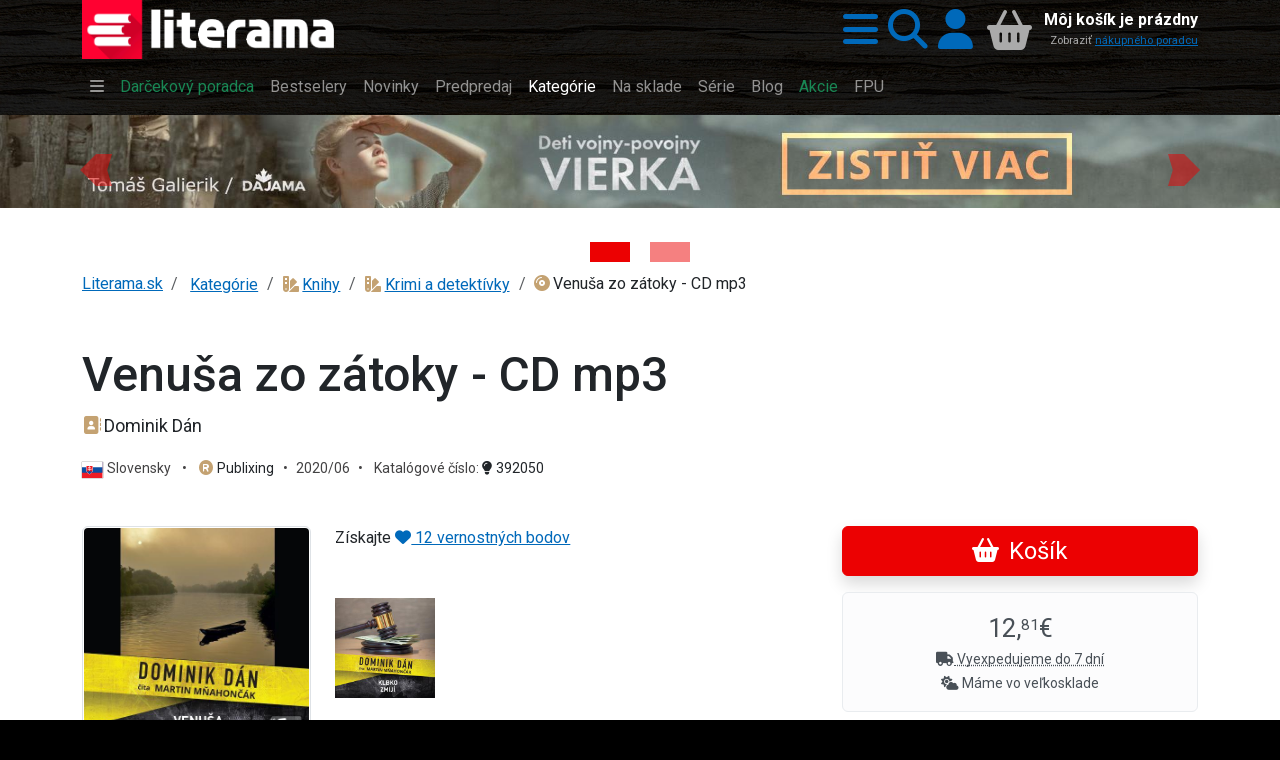

--- FILE ---
content_type: text/html;charset=UTF-8
request_url: https://www.literama.sk/sk/knihy/392050/venusa-zo-zatoky-cd-mp3-dominik-dan
body_size: 55923
content:
<!DOCTYPE html><html xmlns:og="http://opengraphprotocol.org/schema/" data-bs-theme="light" lang="sk"><head><meta content="#1a1a1a" name="theme-color"/><meta content="width=device-width, initial-scale=1, user-scalable=no" name="viewport"/><link href="/knihy/_img/logo/icons/apple-icon-192x192.png" sizes="192x192" rel="apple-touch-icon"/><link href="/knihy/_img/logo/icons/favicon-144x144.png" sizes="144x144" type="image/png" rel="icon"/><link href="/knihy/_img/logo/icons/favicon-96x96.png" sizes="96x96" type="image/png" rel="icon"/><link href="/knihy/_img/logo/icons/favicon-48x48.png" sizes="48x48" type="image/png" rel="icon"/><link href="/knihy/_img/logo/icons/favicon-32x32.png" sizes="32x32" type="image/png" rel="icon"/><link href="/knihy/_img/logo/icons/favicon-16x16.png" sizes="16x16" type="image/png" rel="icon"/><link title="literama" href="/opensearch.xml" type="application/opensearchdescription+xml" rel="search"/><title>Venuša zo zátoky - CD mp3  - Dominik Dán CD | kníhkupectvo Literama.sk</title>
<meta name="description" content="Hlavná systémová aplikácia"><meta name="keywords" content="CD 5060374031227"><meta name="copyright" content="Copyright © 2009-2025 KYBEROS Group, Ltd."><meta property="charset" content="UTF-8"><meta http-equiv="Content-Type" content="text/html; charset=UTF-8"><meta http-equiv="Content-Language" content="sk"><meta http-equiv="Cache-Control" content="no-cache"><meta http-equiv="Pragma" content="no-cache"><meta http-equiv="Expires" content="0"><meta property="og:image" content="https://www.literama.sk/data/PRODUKT/photos/17b/venusa-zo-zatoky-392050.jpg"><meta property="og:type" content="product"><meta property="og:site_name" content="Literama.sk"><meta property="og:title" content="Venuša zo zátoky - CD mp3  - Dominik Dán CD"><meta property="og:locale" content="sk"><meta property="og:url" content="https://www.literama.sk/sk/knihy/392050/venusa-zo-zatoky-cd-mp3-dominik-dan"><meta property="og:description" content="Pohodovú prázdninovú atmosféru leta v roku 2009 naruší hrôzostrašný nález dievčenského tela bez hlavy a rúk. Torzo pláva v ramene rieky neďaleko lodenice, mladí…, EAN: 5060374031227, rok vydania: 2020/06, väzba: CD, rozmer: 140×120"><script src="/knihy/knihy.js?v=2025-09-06"></script><link rel="stylesheet" href="/knihy/knihy.css?v=2025-09-06" type="text/css"></head><body class="frontend  noa"><header class="sticky-top" id="site-header"><div class="shadow" id="header-fixed"><div class="container "><div id="header-main" class="jp-row row"><div id="header-logo" class="jp-col col col-5 col-sm-5 col-md-4 col-lg-3"><a accesskey="1" href="/" title="Späť na domovskú stránku"><img src="/knihy/_img/logo/lg.png" alt="Literama logo" class="img-fluid d-block"></a></div><div id="header-icons" class="jp-col col"><div class="jp-div float-end d-flex h-100 align-items-center flex-nowrap"><a title="Hlavné menu" role="button" rel="nofollow" data-bs-toggle="offcanvas" href="#popup-menu"><i class="jpIcon fas fa-bars"></i></a><a title="Vyhľadávanie" role="button" rel="nofollow" data-bs-toggle="offcanvas" href="#popup-search"><i class="jpIcon fas fa-search"></i></a><a rel="nofollow" href="/sk/knihy--login" title="Prihlásiť sa do môjho profilu" class="me-1">
									<i class="jpIcon fas fa-user"></i>
								</a><div id="header-cart"><div class="empty"><div class="cart-text float-end text-end d-none d-md-block"><div class="cart-info">Môj košík je prázdny</div><small class="cart-desc">Zobraziť <a href="/sk/nakupny-poradca">nákupného poradcu</a></small></div><div class="cart-icon cart-label float-end" id="header-cart-icon"><i class="jpIcon model-icon fas fa-basket-shopping"></i></div></div></div></div></div></div></div></div></header><div id="site-navbar"><div class="container d-none d-lg-block"><nav title="Hlavné menu" role="navigation" class="navbar navbar-dark navbar-expand-md"><div class="navbar-collapse collapse" id="header-navbar-collapse"><ul class="navbar-nav"><li class="nav-item"><a class="nav-link" rel="nofollow" data-bs-toggle="offcanvas" title="Hlavné menu..." href="#popup-menu"> <i class="jpIcon fas fa-bars"></i> </a></li><li class="nav-item"><a href="/sk/knihy-darceky" title="S naším knižným darčekovým pomocníkom vyberiete knihu rýchlo a hlavne dobre!" class="nav-link">Darčekový poradca</a></li><li class="nav-item"><a href="/sk/knihy-bestsellers" title="Najpredávanejšie knihy" class="nav-link">Bestselery</a></li><li class="nav-item"><a href="/sk/knihy-tipy" title="Naše tipy pre Vás, novinky alebo aj staršie knihy a reedície, ktoré vám určite odporúčame si prečítať" class="nav-link">Novinky</a></li><li class="nav-item"><a href="/sk/knihy-predobjednavky" title="Knihy v predpredaji, predobjednávky na vybrané pripravované nové knihy a tituly" class="nav-link">Predpredaj</a></li><li class="nav-item active"><a href="/sk/knihy-kategorie" title="Zoznam kníh rozdelených do kategórií. Knihy všetkých žánrov. Akcie a zľavy do výšky 80%. Doprava nad 49€ zadarmo. Skutočne lacné knihy." class="nav-link jpActive active">Kategórie</a></li><li class="nav-item"><a href="/sk/knihy-skladom" title="Knihy na sklade k okamžitému odberu" class="nav-link">Na sklade</a></li><li class="nav-item"><a href="/sk/knihy-serie" title="Prinášame Vám výber najobľúbenejších knižných sérií od známych svetových či domácich autorov." class="nav-link">Série</a></li><li class="nav-item"><a href="/sk/knihy-clanky" title="Články nielen o knihách a literatúre, oznámenia, upútavky a pozvánky na akcie" class="nav-link">Blog</a></li><li class="nav-item"><a href="/sk/knihy-akcie" title="Knihy v akciách, novinky a dotlače so zľavami až 80% kúpite len v internetovom kníhkupectve LITERAMA.sk" class="nav-link">Akcie</a></li><li class="nav-item"><a href="/sk/knihy-kolekcia/13/knihy-vydane-s-podporou-fpu-kompletny-zoznam" title="FPU" class="nav-link">FPU</a></li></ul></div></nav></div></div><div class="bg-warning text-dark" id="site-header-html"><div class="container-md"></div></div><aside class="d-block" role="complementary" id="content-asides"><div id="site-banners" class="jp-div"><div id="carousel-top" class="jp-iter-list carousel slide carousel-fade carousel-top mb-5"><div class="carousel-indicators mx-auto"><button aria-current="true" data-bs-target="#carousel-top" data-bs-slide-to="0" type="button" class="jp-button active btn btn-primary" aria-label="Kniha: Deti vojny-povojny : Vierka - Deti vojny-povojny - Tomáš Galierik">
						&nbsp;</button><button aria-current="false" data-bs-target="#carousel-top" data-bs-slide-to="1" type="button" class="jp-button btn btn-primary" aria-label="Kniha: Proces - Rob Rinder">
						&nbsp;</button></div><div class="carousel-inner"><div class="jp-div carousel-item active">
						<a href="/sk/knihy/610484/deti-vojny-povojny-vierka" title="Kniha: Deti vojny-povojny : Vierka - Deti vojny-povojny - Tomáš Galierik" class="photoLink"><figure class="img-figure"><img src="/data/BANNER/photos/c93/kniha-deti-vojny-povojny-vierka-deti-vojny-povojny-tomas-galierik-1447.jpg" alt="Kniha: Deti vojny-povojny : Vierka - Deti vojny-povojny - Tomáš Galierik" loading="lazy" class="photo-generic img-fluid photo-banner"></figure></a>
					</div><div class="jp-div carousel-item">
						<a href="/sk/knihy/619913/proces" title="Kniha: Proces - Rob Rinder" class="photoLink"><figure class="img-figure"><img src="/data/BANNER/photos/4dc/kniha-proces-rob-rinder-1458.jpg" alt="Kniha: Proces - Rob Rinder" loading="lazy" class="photo-generic img-fluid photo-banner"></figure></a>
					</div></div><button data-bs-slide="prev" data-bs-target="#carousel-top" type="button" class="carousel-control-prev"><span aria-hidden="true" class="carousel-control-prev-icon">&nbsp;</span><span class="visually-hidden">Previous</span></button><button data-bs-slide="next" data-bs-target="#carousel-top" type="button" class="carousel-control-next"><span aria-hidden="true" class="carousel-control-next-icon">&nbsp;</span><span class="visually-hidden">Next</span></button></div></div></aside><div aria-controls="offcanvasWithBackdrop" aria-labelledby="popup-search-label" tabindex="-1" class="offcanvas offcanvas-top bg-dark text-white h-auto" id="popup-search"><div class="offcanvas-header"><h5 data-bs-dismiss="offcanvas" class="offcanvas-title fs-1 text-center" id="popup-search-label"><img src="/knihy/_img/logo/xxs.png" alt="Literama logo">
					Vyhľadávanie
				</h5><button aria-label="Zavrieť panel s vyhľadávaním" data-bs-dismiss="offcanvas" class="btn-close btn-close-white" type="button"/></div><div class="offcanvas-body row mt-5"><div class="col-md-8 col-lg-6 col-xl-4 mx-auto"><form class="m-3" action="/sk/knihy-hladaj" autocomplete="off" enctype="multipart/form-data" method="post" role="search"><div class="input-group input-group-lg  mb-3 mb-5"><input autofocus="autofocus" value="" placeholder="napr. Dominik Dán, Hobit, Ikar..." name="filterQuery" class="form-control input-xl" type="search"/><button class="btn btn-primary" type="submit"><i class="jpIcon fas fa-search"></i>
								<span class="d-none d-sm-inline">Hľadať</span></button></div><p class="jp-p text-light bg-dark">
						
							<i class="jpIcon information-line"></i>
							Napíšte hľadaný výraz, napr. <kbd class="text-warning bg-dark">Dominik Dán</kbd>, <kbd class="text-warning bg-dark">Hobit</kbd>, 
								<kbd class="text-warning bg-dark">Ikar</kbd>, alebo <kbd class="text-warning bg-dark">Slovart</kbd> a potom stlačte klávesu <code class="badge bg-secondary">Enter</code>
	 							alebo použite tlačidlo <span class="badge bg-primary">Hľadať</span>.
						</p></form></div></div></div><div aria-controls="offcanvasWithBackdrop" aria-labelledby="popup-menu-label" tabindex="-1" class="offcanvas offcanvas-top bg-dark text-white h-auto" id="popup-menu"><div class="offcanvas-header"><h5 data-bs-dismiss="offcanvas" class="offcanvas-title fs-1" id="popup-menu-label"><img src="/knihy/_img/logo/xxs.png" alt="Literama logo">
					Menu
				</h5><button aria-label="Close" data-bs-dismiss="offcanvas" class="btn-close btn-close-white" type="button"/></div><div class="offcanvas-body "><fieldset class="jp-fieldset"><legend>Ponuka</legend><ul class="jp-nav nav nav-pills nav-main nav-pills fullpage nav"><li class="nav-item"><a href="/sk/knihy-darceky" title="Knižný darčekový poradca" class="nav-link">
				<i class="jpIcon fas fa-handshake-angle"></i>
				<span class="jp-span lbl">Poradca</span></a></li><li class="nav-item"><a href="/sk/knihy-tipy" title="Naše TIPY, tituly, ktoré odporúčame" class="nav-link">
				<i class="jpIcon fas fa-sun"></i>
				<span class="jp-span lbl">Novinky</span></a></li><li class="nav-item"><a href="/sk/knihy-predobjednavky" title="Zoznam kníh v predpredaji so zvýhodnenou cenou" class="nav-link">
				<i class="jpIcon fas fa-cart-plus"></i>
				<span class="jp-span lbl">Predpredaj</span></a></li><li class="nav-item"><a href="/sk/knihy-akcie" title="Cenové akcie, to sa oplatí!" class="nav-link">
				<i class="jpIcon fas fa-tags"></i>
				<span class="lbl">Cenové akcie</span></a></li><li class="nav-item"><a href="/sk/knihy-bestsellers" title="Najpredávanejšie" class="nav-link">
				<i class="jpIcon fas fa-certificate"></i>
				<span class="jp-span lbl">Bestsellery</span></a></li><li class="nav-item"><a href="/sk/knihy-skladom" title="Knihy, ktoré máme skladom expedujeme obratom" class="nav-link">
				<i class="jpIcon fas fa-layer-group"></i>
				<span class="jp-span lbl">Na sklade</span></a></li><li class="nav-item"><a href="/sk/knihy-zlavy" title="Zoznam titulov so zaujímavými zľavami" class="nav-link">
				<i class="jpIcon fas fa-tags"></i>
				<span class="jp-span lbl">Zľavy od 33%</span></a></li><li class="nav-item"><a href="/sk/knihy-zafacku" title="Výber lacnejších titulov" class="nav-link">
				<i class="jpIcon fas fa-piggy-bank"></i>
				<span class="jp-span lbl">Knihy do 
					3,<sup>00</sup>€</span></a></li><li class="nav-item"><hr class="nav-divider"></li><li class="nav-item"><a href="/sk/knihy-kolekcia/13/zoznam-publikacii-podporenych-fpu" title="Knihy vydané s podporou FPU" class="nav-link">
				<i class="jpIcon model-icon fas fa-stroopwafel text-brown"></i> <span class="jp-span lbl">Kolekcia kníh FPU</span></a></li><li class="nav-item"><a href="/sk/knihy-kolekcie" title="Knižné kolekcie" class="nav-link">
				<i class="jpIcon model-icon fas fa-cookie text-brown"></i>
				<span class="lbl">Kolekcie</span></a></li><li class="nav-item"><a href="/sk/knihy-serie" title="Vaše obľúbené knižné série" class="nav-link">
				<i class="jpIcon model-icon fas fa-lines-leaning text-brown"></i>
				<span class="lbl">Série</span></a></li><li class="nav-item"><a href="/sk/knihy-autori" title="Kompletný zoznam autorov - spisovateľov" class="nav-link">
				<i class="jpIcon model-icon fas fa-address-book text-brown"></i>
				<span class="lbl">Autori</span></a></li><li class="nav-item"><a href="/sk/knihy-vydavatelia" title="Zoznam vydavateľov, nakladateľov" class="nav-link">
				<i class="jpIcon model-icon fas fa-registered text-brown"></i>
				<span class="lbl">Vydavatelia</span></a></li><li class="nav-item"><a href="/sk/knihy-clanky" title="Články, príspevky z našeho blogu" class="nav-link">
				<i class="jpIcon model-icon fas fa-blog text-brown"></i>
				<span class="lbl">Blog</span></a></li></ul></fieldset><fieldset class="jp-fieldset"><legend>Kategórie...</legend><ul class="jp-nav nav nav-pills lmenu nav nav-pills fullpage nav"><li class="nav-item"><a href="/sk/knihy-kategoria/196/young-adult" title="Young Adults, literatúra pre dospievajúcich" class="nav-link">
				<i class="jpIcon fas fa-y icon-ya"></i>
				<span class="lbl">YA!</span></a></li><li class="nav-item"><a href="/sk/knihy-kategoria/15/romantika" title="Romantika, romance" class="nav-link">
				<i class="jpIcon fas fa-heart-crack icon-romantika"></i>
				<span class="lbl">Romantika</span></a></li><li class="nav-item"><a href="/sk/knihy-kategoria/197/eroticke-romany" title="Erotické romány, novely a poviedky" class="nav-link">
				<i class="jpIcon fas fa-venus-mars icon-erotika"></i> 
				<span class="lbl">Erotika</span></a></li><li class="nav-item"><a href="/sk/knihy-kategoria/26/krimi-a-detektivky" title="Krimi a detektívky" class="nav-link">
				<i class="jpIcon fas fa-user-secret"></i>
				<span class="lbl">Krimi</span></a></li><li class="nav-item"><a href="/sk/knihy-kategoria/16/thrillery" title="Trilery, psycho, napätie" class="nav-link">
				<i class="jpIcon fas fa-handcuffs icon-thrillery"></i>
				<span class="lbl">Trilery</span></a></li><li class="nav-item"><a href="/sk/knihy-kategoria/25/dobrodruzne" title="Dobrodružné" class="nav-link">
				<i class="jpIcon fas fa-paw icon-dobrodruzne"></i>
				<span class="lbl">Dobrodružné</span></a></li><li class="nav-item"><a href="/sk/knihy-kategoria/4/deti-a-mladez" title="Knihy pre deti" class="nav-link">
				<i class="jpIcon fas fa-children icon-deti"></i>
				<span class="lbl">Pre deti</span></a></li><li class="nav-item"><a href="/sk/knihy-kategorie" title="Zoznam všetkých kategórií" class="nav-link">
				<i class="jpIcon model-icon fas fa-swatchbook text-brown fa-2x"></i>
				<span class="lbl">Všetky kategórie</span></a></li></ul></fieldset><fieldset class="jp-fieldset mb-5"><legend>Info</legend><ul class="jp-nav nav nav-pills nav-info nav-pills fullpage nav"><li class="nav-item"><a href="/sk/knihy-postovne" title="Informácia o poštovnom, spôsobe doručovania a platbách" class="nav-link">
				<i class="jpIcon fas fa-truck-fast"></i>
				<span class="jp-span lbl">Poštovné a platby</span></a></li><li class="nav-item"><a href="/sk/kontakty" title="Všetky dôležité kontakty: email, adresa, telefón..." class="nav-link">
				<i class="jpIcon fas fa-envelope"></i>
				<span class="jp-span lbl">Kontakty</span></a></li><li class="nav-item"><a href="tel:+421948199999" title="Mobilné telefónne číslo zákazníckej podpory" class="nav-link">
				<i class="jpIcon fas fa-phone"></i>
				<span class="jp-span lbl">
					0948199999</span></a></li></ul></fieldset><fieldset class="jp-fieldset mb-5"><legend>Citát</legend><figure class="ms-3"><blockquote class="blockquote"><p>Ústa ženy sú poetickým zavŕšením jej tváre.</p></blockquote><figcaption class="blockquote-footer">Barnabe Barnes</figcaption></figure></fieldset></div></div><div id="content-main"><div class="container-md one-column "><ol class="jp-breadcrumb breadcrumb"><li class="jp-li breadcrumb-item"><a href="/" title="Späť na domovskú stránku">Literama.sk</a></li><li class="dropdown breadcrumb-item"><span class="linkWrap"><a href="/sk/knihy-kategorie" class="frontdLink"><span class="jpUserLabel jpLabel"><i class="jpIcon model-icon Missing resource for token: NodeOnline.icon: (~a,sk)"></i>Kategórie</span></a></span></li><li class="dropdown breadcrumb-item"><span class="linkWrap"><a href="/sk/knihy-kategoria/1/knihy" title="Tituly v kategórii Knihy (27524)" class="frontdLink model model"><span title="Tituly v kategórii Knihy (27524)" class="jpUserLabel jpLabel"><i class="jpIcon model-icon fas fa-swatchbook text-brown"></i>Knihy</span></a></span></li><li class="dropdown breadcrumb-item"><span class="linkWrap"><a href="/sk/knihy-kategoria/26/krimi-a-detektivky" title="Knihy v kategórii Krimi a detektívky (8428)" class="frontdLink model model"><span title="Knihy v kategórii Krimi a detektívky (8428)" class="jpUserLabel jpLabel"><i class="jpIcon model-icon fas fa-swatchbook text-brown"></i>Krimi a detektívky</span></a></span></li><li class="dropdown breadcrumb-item"><span title="CD: Venuša zo zátoky - CD mp3 - Dominik Dán" class="jpUserLabel jpLabel"><i class="jpIcon model-icon fas fa-compact-disc text-brown"></i>Venuša zo zátoky - CD mp3</span></li></ol><article class="mt-5" id="content-center"><h1>Venuša zo zátoky - CD mp3</h1><div itemtype="http://schema.org/Book" itemscope="" id="microdata-product-392050"><meta content="Venuša zo zátoky - CD mp3" itemprop="name"/><meta content="392050" itemprop="identifier"/><meta content="5060374031227" itemprop="isbn"/><meta content="https://www.literama.sk/sk/knihy/392050/venusa-zo-zatoky-cd-mp3-dominik-dan" itemprop="url"/><meta content="Pohodovú prázdninovú atmosféru leta v roku 2009 naruší hrôzostrašný nález dievčenského tela bez hlavy a rúk. Torzo pláva…" itemprop="description"/><meta content="Krimi a detektívky" itemprop="genre"/><meta content="SVK" itemprop="inLanguage"/><meta content="https://www.literama.sk/data/PRODUKT/photos/17b/venusa-zo-zatoky-392050.jpg" itemprop="image"/><div itemtype="http://schema.org/Person" itemscope="" itemprop="author" id="microdata-atuthor-5339"><meta content="Dominik Dán" itemprop="name"/><meta content="https://www.literama.sk/sk/knihy-autor/5339/dominik-dan" itemprop="url"/><meta content="Dominik Dán (M.K., * 1962) je najúspešnejší slovenský spisovateľ detektívnych románov. Kto sa skrýva za pseudonymom a id…" itemprop="description"/><meta content="https://www.literama.sk/data/AUTOR/photos/2ba/dominik-dan-5339.jpg" itemprop="image"/></div><div itemtype="http://schema.org/Organization" itemscope="" itemprop="publisher" id="microdata-publisher-1517"><meta content="Publixing" itemprop="name"/><meta content="https://www.literama.sk/sk/knihy-vydavatel/1517/publixing" itemprop="url"/><meta content="" itemprop="description"/></div><div itemtype="http://schema.org/Offer" itemprop="offers" itemscope=""><meta content="12.81" itemprop="price"/><meta content="EUR" itemprop="priceCurrency"/><meta content="OnlineOnly" itemprop="availability"/><meta content="https://www.literama.sk/sk/knihy/392050/venusa-zo-zatoky-cd-mp3-dominik-dan" itemprop="url"/></div></div><div id="product-detail" class="jp-div"><div id="product-subtitle" class="jp-div"><p class="jp-p lead info-block"><span class="linkWrap"><a href="/sk/knihy-autor/5339/dominik-dan" title="Predstavujeme: Dominik Dán" class="frontdLink model model"><span title="Predstavujeme: Dominik Dán" class="jpUserLabel jpLabel"><i class="jpIcon model-icon fas fa-address-book text-brown"></i>Dominik Dán</span></a></span></p><p class="jp-p info-block"><small><span class="jp-span">
						<img src="/res/flags/4x3/SVK.svg" alt="SVK" class="model-icon language">Slovensky <span class="text-delim px-2">•</span>
					</span><span class="jpOut"><span class="linkWrap"><a href="/sk/knihy-vydavatel/1517/publixing" title="Vydavateľ: Publixing" class="frontdLink model model"><span title="Vydavateľ: Publixing" class="jpUserLabel jpLabel"><i class="jpIcon model-icon fas fa-registered text-brown"></i>Publixing</span></a></span><span class="jpOutSuffix"><span class="text-delim px-2">•</span></span></span><span class="jpOut">2020/06<span class="jpOutSuffix"><span class="text-delim px-2">•</span></span></span>

					Katalógové číslo: <a title="Podrobnejšie info..." href="#product-attributes"> <i class="jpIcon fas fa-lightbulb"></i>
						392050</a></small></p></div><div id="product-header" class="jp-row row"><div class="jp-col col col-12 col-md-4 order-md-2"><div><div class="jp-div btn-cart-block d-grid"><button data-jp-fly="#bk1, #header-cart" data-jp-href="/sk/knihy---cart/392050.add" type="button" title="Vložiť do nákupného košíka" class="jp-button shadow btn btn-cart"><div class="jp-div btn-product-392050">
				<i class="jpIcon model-icon fas fa-basket-shopping"></i> 
				
			<span class="jp-span btn-label">
				Košík
			</span></div></button></div><div class="jp-div text-center"></div><div class="jp-div text-center"><div class="jp-alert alert mt-3 alert-light"><div class="jp-div fs-2">12,<sup>81</sup>€</div><small><abbr title="Aktuálna dostupnosť predstavuje dobu, do ktorej pripravíme tovar na expedíciu a odošleme ho k Vám vybraným spôsobom dopravy" class="jp-abbr">
			<i class="jpIcon fas fa-truck"></i> Vyexpedujeme do 7 dní
		</abbr></small><br/><small class="jp-small"><span title="Titul je na sklade vydavateľa alebo knižnej distribúcie" class="jpUserLabel jpLabel"><i class="jpIcon model-icon fas fa-cloud-sun"></i>Máme vo veľkosklade</span></small></div></div><div class="jp-div text-center"></div><div class="jp-div wishlist-product-392050 dropdown d-grid my-2"><button class="dropdown-toggle btn btn-sm btn-outline-primary" data-bs-toggle="dropdown" type="button"><i class="jpIcon far fa-folder"></i> Do priečinka</button><div class="jp-div dropdown-menu"><a rel="nofollow" href="/sk/knihy--login?r=%2Fsk%2Fknihy%2F392050%2Fvenusa-zo-zatoky-cd-mp3-dominik-dan" class="dropdown-item">
					<i class="jpIcon fas fa-user-plus"></i> Prihlásiť...
				</a></div></div></div></div><div class="jp-col col info col-12 col-md-8 order-md-1"><div id="product-photo-and-preview" class="jp-row row"><div class="jp-col col col-12 col-sm-4 col-md-4"><figure id="bk1" class="jp-figure"><a rel="lightbox" href="/data/PRODUKT/photos/17b/venusa-zo-zatoky-392050.jpg" id="lightbox-0" title="CD: Venuša zo zátoky - CD mp3 - Dominik Dán"><figure class="img-figure"><img src="/data/PRODUKT/photos/17b/venusa-zo-zatoky-392050.jpg" alt="CD: Venuša zo zátoky - CD mp3 - Dominik Dán" loading="lazy" class="photo-generic img-thumbnail"></figure></a></figure></div><div class="jp-col col col-12 col-sm-8 col-md-8"><div class="jp-div">
						 			Získajte  
					 				<a href="/sk/vernostny-program"> <i class="jpIcon fas fa-heart"></i> 
										12 vernostných bodov
									</a></div><div class="mt-5"></div><div class="jp-div d-flex flex-wrap"><div class="jp-div me-2"><a href="/sk/knihy-seria/631/danovky-do-ucha" title="Séria kníh: Dánovky do ucha" class="frontdLink model model"><img src="/data/SERIA/photos/b7b/danovky-do-ucha-631-t.jpg" alt="Séria kníh: Dánovky do ucha" class="photo-iconic" /></a></div></div></div></div><section class="jp-section product-description my-5"><header><h3 class="jp-h3"><i class="jpIcon model-icon fas fa-compact-disc text-brown"></i>   CD:   Venuša zo zátoky - CD mp3</h3></header><div class="body"><p>Pohodovú prázdninovú atmosféru leta v roku 2009 naruší hrôzostrašný nález dievčenského tela bez hlavy a rúk. Torzo pláva v ramene rieky neďaleko lodenice, mladí športovci zažijú na tréningu ozajstný šok. O dva dni sa na opačnom konci mesta v zátoke rieky nájde odseknutá hlava. Prípad sa začne nepríjemne a hlavne nepredvídateľne zamotávať. Extrémne horúce leto komplikuje vyšetrovanie nielen milovníkom snehu a dažďa, akým je detektív Richard Krauz, ale aj odolnejším kolegom.</p><p>Do života oddelenia vrážd v Našom Meste zasiahnu okrem rozsekaného dievčaťa aj iné tragické udalosti. Prvý raz od založenia samostatného oddelenia špecializujúceho sa na najzávažnejšie trestné činy zažijeme tragédiu priamo v radoch detektívov. Od tohto pamätného leta v roku 2009 vraždárska partia už nikdy nebude kompletná, ale úľavy im žiadny nadriadený funkcionár nepovolí. Realita býva občas krutá, so stratami sa ráta na každom vojnovom poli, no boj treba doviesť do úspešného konca, nech sa osud vzpína, ako chce.</p></div></section></div></div><div id="product-body" class="jp-row row"><div class="jp-col col col-12 col-md-8"><section id="product-attributes" class="jp-section product-attributes mb-4"><details class="jp-details" open><summary class="mb-2"><i class="jpIcon fas fa-info-circle"></i> Vlastnosti produktu... </summary><p class="user-select-none">Tu je zoznam informácií, ktoré sa nám podarilo zistiť. Ak
								chcete vedieť viac, kľudne nás kontaktujte.</p><dl class="dl-horizontal dl-multicolumn user-select-none"><dt>Katalógové číslo</dt><dd>
				<i class="jpIcon fas fa-qrcode"></i>
				392050</dd><dt>Druh tovaru</dt><dd><span class="jpUserLabel jpLabel"><i class="jpIcon model-icon fas fa-compact-disc text-brown"></i>Médium</span></dd><dt>ISBN/EAN</dt><dd><span class="jpOut"><span class="jpOutPrefix"><i class="jpIcon fas fa-barcode"></i> </span>5060374031227</span></dd><dt>Rok vydania</dt><dd><span class="jpOut"><span class="jpOutPrefix"><i class="jpIcon fas fa-calendar-days"></i> </span>2020/06</span></dd><dt>Jazyk</dt><dd><img src="/res/flags/4x3/SVK.svg" alt="SVK" class="model-icon language">Slovensky</dd><dt>Názov</dt><dd>Venuša zo zátoky - CD mp3</dd><dt>Autorstvo</dt><dd>Dominik Dán</dd><dt>Dostupnost</dt><dd>Vyexpedujeme do 7 dní</dd><dt>Forma</dt><dd>CD</dd><dt>Rozmer</dt><dd>140×120</dd><dt>Sadzba DPH</dt><dd>5,00 %</dd><dt>Cena MOC</dt><dd>13,95 €</dd><dt>Zľava</dt><dd>8,00 %</dd><dt>Stav</dt><dd><span title="Titul je na sklade vydavateľa alebo knižnej distribúcie" class="jpUserLabel jpLabel"><i class="jpIcon model-icon fas fa-cloud-sun"></i>Máme vo veľkosklade</span></dd><dt>Reg. číslo FPU</dt><dd class="text-muted"><i class="jpIcon fas fa-book-open-reader"></i>
					<sup>(info len pre knižnice)</sup></dd></dl></details></section></div><div class="jp-col col col-12 col-md-4"><div class="jp-alert alert alert-secondary"><h3 class="jp-h3 text-center">Ušetrite 3,<sup>35</sup>€</h3><p class="list-group-item-text text-center">
						Teraz oba tituly spolu len za
						30,<sup>50</sup>€</p><div class="jp-row row"><div class="jp-col col col-sm-12 d-grid"><button data-jp-fly="#usale, #header-cart-icon" data-jp-replace=".btn-product-392050" data-jp-href="/sk/knihy---cart/392050.500533.add" type="button" class="jp-button btn btn-cart">

								<i class="jpIcon model-icon fas fa-basket-shopping"></i> Kúpiť spolu

							</button></div></div><div id="usale" class="jp-row row mt-3"><div class="jp-col col linkWrap col-6">
							<a href="/sk/knihy/392050/venusa-zo-zatoky-cd-mp3-dominik-dan" title="CD: Venuša zo zátoky - CD mp3 - Dominik Dán" class="frontdLink model model"><figure class="img-figure"><img src="/data/PRODUKT/photos/17b/venusa-zo-zatoky-392050-t.jpg" alt="CD: Venuša zo zátoky - CD mp3 - Dominik Dán" loading="lazy" class="photo-thumbnail img-fluid"></figure></a>
							</div><div class="jp-col col linkWrap col-6">
							<a href="/sk/knihy/500533/kral-mesta-os" title="Kniha: Kráľ mesta Os - 1. vydanie - Jo Nesbo" class="frontdLink model model"><figure class="img-figure"><img src="/data/PRODUKT/photos/ee2/kral-mesta-os-500533-t.jpg" alt="Kniha: Kráľ mesta Os - 1. vydanie - Jo Nesbo" loading="lazy" class="photo-thumbnail img-fluid"></figure></a>
							</div></div></div></div></div><div class="jp-row row"><div class="jp-col col col-12  col-lg-8"><section id="product-xsale" class="jp-section featured-products my-5 p-3 bg-light text-dark"><header><h2>
					<i class="jpIcon fas fa-thumbs-up"></i> Odporúčame <small>mohlo by Vás
						zaujímať</small></h2></header><p class="alert alert-light">
				Zákazníci, ktorí si kúpili Venuša zo zátoky - CD mp3, si

				<span class="jp-span"> z kategórie <span class="linkWrap"><a href="/sk/knihy-kategoria/26/krimi-a-detektivky" title="Knihy v kategórii Krimi a detektívky (8428)" class="frontdLink model model"><span title="Knihy v kategórii Krimi a detektívky (8428)" class="jpUserLabel jpLabel"><i class="jpIcon model-icon fas fa-swatchbook text-brown"></i>Krimi a detektívky</span></a></span> </span>

				na Literama.sk <strong> tiež často kupovali... </strong></p><div id="i" class="jp-iter-page jpcc-carousel"><div class="jp-div jpcc-item"><div class="jp-div image-block linkWrap M-product-610596"><div id="bk2" class="jp-div product-photo hoverhide"><figure class="img-figure"><img src="/data/PRODUKT/photos/df6/4-vrazedne-obdobia-zahadne-zlociny-adiny-alsterovej-610596-t.jpg" alt="Kniha: Štyri vražedné obdobia - Záhadné zločiny Adiny Alsterovej 2 - 1. vydanie - Barbora Gero" loading="lazy" class="photo-thumbnail img-thumbnail"></figure></div><div class="jp-div product-buttons fs-2"><div class="jp-div"><div class="jp-div price">15,<sup>06</sup>€</div></div><div class="jp-div btn-group-lg mt-2"><a href="/sk/knihy/610596/styri-vrazedne-obdobia-zahadne-zlociny-adiny-alsterovej-2" title="Zobraziť podrobnejšie info" class="shadow btn btn-light"> 
						<i class="jpIcon fas fa-circle-info"></i>
					</a><button data-jp-fly="#bk2, #header-cart" data-jp-href="/sk/knihy---cart/610596.add" type="button" title="Vložiť do nákupného košíka" class="jp-button shadow btn btn-cart"><div class="jp-div btn-product-610596">
				<i class="jpIcon model-icon fas fa-basket-shopping"></i> 
				
			<span class="jp-span btn-label">
				Košík
			</span></div></button></div></div></div></div><div class="jp-div jpcc-item"><div class="jp-div image-block linkWrap M-product-612472"><div id="bk3" class="jp-div product-photo hoverhide"><figure class="img-figure"><img src="/data/PRODUKT/photos/4d8/vestica-612472-t.jpg" alt="Kniha: Veštica - Dominik Dán" loading="lazy" class="photo-thumbnail img-thumbnail"></figure></div><div class="jp-div product-buttons fs-2"><div class="jp-div"><div class="jp-div price">15,<sup>96</sup>€</div></div><div class="jp-div btn-group-lg mt-2"><a href="/sk/knihy/612472/vestica" title="Zobraziť podrobnejšie info" class="shadow btn btn-light"> 
						<i class="jpIcon fas fa-circle-info"></i>
					</a><button data-jp-fly="#bk3, #header-cart" data-jp-href="/sk/knihy---cart/612472.add" type="button" title="Vložiť do nákupného košíka" class="jp-button shadow btn btn-cart"><div class="jp-div btn-product-612472">
				<i class="jpIcon model-icon fas fa-basket-shopping"></i> 
				
			<span class="jp-span btn-label">
				Košík
			</span></div></button></div></div></div></div><div class="jp-div jpcc-item"><div class="jp-div image-block linkWrap M-product-413974"><div id="bk4" class="jp-div product-photo hoverhide"><figure class="img-figure"><img src="/data/PRODUKT/photos/e62/ziarlivec-a-ine-pribehy-413974-t.jpg" alt="Kniha: Žiarlivec a iné príbehy - 1. vydanie - Jo Nesbo" loading="lazy" class="photo-thumbnail img-thumbnail"></figure></div><div class="jp-div product-buttons fs-2"><div class="jp-div"><div class="jp-div price">13,<sup>24</sup>€</div></div><div class="jp-div btn-group-lg mt-2"><a href="/sk/knihy/413974/ziarlivec-a-ine-pribehy-jo-nesbo" title="Zobraziť podrobnejšie info" class="shadow btn btn-light"> 
						<i class="jpIcon fas fa-circle-info"></i>
					</a><button data-jp-fly="#bk4, #header-cart" data-jp-href="/sk/knihy---cart/413974.add" type="button" title="Vložiť do nákupného košíka" class="jp-button shadow btn btn-cart"><div class="jp-div btn-product-413974">
				<i class="jpIcon model-icon fas fa-basket-shopping"></i> 
				
			<span class="jp-span btn-label">
				Košík
			</span></div></button></div></div></div></div><div class="jp-div jpcc-item"><div class="jp-div image-block linkWrap M-product-500533"><div id="bk5" class="jp-div product-photo hoverhide"><figure class="img-figure"><img src="/data/PRODUKT/photos/ee2/kral-mesta-os-500533-t.jpg" alt="Kniha: Kráľ mesta Os - 1. vydanie - Jo Nesbo" loading="lazy" class="photo-thumbnail img-thumbnail"></figure></div><div class="jp-div product-buttons fs-2"><div class="jp-div"><div class="jp-div price">17,<sup>69</sup>€</div></div><div class="jp-div btn-group-lg mt-2"><a href="/sk/knihy/500533/kral-mesta-os" title="Zobraziť podrobnejšie info" class="shadow btn btn-light"> 
						<i class="jpIcon fas fa-circle-info"></i>
					</a><button data-jp-fly="#bk5, #header-cart" data-jp-href="/sk/knihy---cart/500533.add" type="button" title="Vložiť do nákupného košíka" class="jp-button shadow btn btn-cart"><div class="jp-div btn-product-500533">
				<i class="jpIcon model-icon fas fa-basket-shopping"></i> 
				
			<span class="jp-span btn-label">
				Košík
			</span></div></button></div></div></div></div><div class="jp-div jpcc-item"><div class="jp-div image-block linkWrap M-product-619076"><div id="bk6" class="jp-div product-photo hoverhide"><figure class="img-figure"><img src="/data/PRODUKT/photos/276/skleneny-muz-619076-t.jpg" alt="Kniha: Sklenený muž - 1. vydanie - Anders de la Motte" loading="lazy" class="photo-thumbnail img-thumbnail"></figure></div><div class="jp-div product-buttons fs-2"><div class="jp-div"><div class="jp-div price">23,<sup>92</sup>€</div></div><div class="jp-div btn-group-lg mt-2"><a href="/sk/knihy/619076/skleneny-muz" title="Zobraziť podrobnejšie info" class="shadow btn btn-light"> 
						<i class="jpIcon fas fa-circle-info"></i>
					</a><button data-jp-fly="#bk6, #header-cart" data-jp-href="/sk/knihy---cart/619076.add" type="button" title="Vložiť do nákupného košíka" class="jp-button shadow btn btn-cart"><div class="jp-div btn-product-619076">
				<i class="jpIcon model-icon fas fa-basket-shopping"></i> 
				
			<span class="jp-span btn-label">
				Košík
			</span></div></button></div></div></div></div><div class="jp-div jpcc-item"><div class="jp-div image-block linkWrap M-product-607311"><div id="bk7" class="jp-div product-photo hoverhide"><figure class="img-figure"><img src="/data/PRODUKT/photos/13f/tiene-minulosti-607311-t.jpg" alt="Kniha: Tiene minulosti - Erika Fosterová 9.diel - Robert Bryndza" loading="lazy" class="photo-thumbnail img-thumbnail"></figure></div><div class="jp-div product-buttons fs-2"><div class="jp-div"><div class="jp-div price">18,<sup>77</sup>€</div></div><div class="jp-div btn-group-lg mt-2"><a href="/sk/knihy/607311/tiene-minulosti-robert-bryndza" title="Zobraziť podrobnejšie info" class="shadow btn btn-light"> 
						<i class="jpIcon fas fa-circle-info"></i>
					</a><button data-jp-fly="#bk7, #header-cart" data-jp-href="/sk/knihy---cart/607311.add" type="button" title="Vložiť do nákupného košíka" class="jp-button shadow btn btn-cart"><div class="jp-div btn-product-607311">
				<i class="jpIcon model-icon fas fa-basket-shopping"></i> 
				
			<span class="jp-span btn-label">
				Košík
			</span></div></button></div></div></div></div><div class="jp-div jpcc-item"><div class="jp-div image-block linkWrap M-product-605853"><div id="bk8" class="jp-div product-photo hoverhide"><figure class="img-figure"><img src="/data/PRODUKT/photos/377/hodina-vlka-605853-t.jpg" alt="Kniha: Hodina vlka - Lov sa ešte len začína - 1. vydanie - Jo Nesbo" loading="lazy" class="photo-thumbnail img-thumbnail"></figure></div><div class="jp-div product-buttons fs-2"><div class="jp-div"><div class="jp-div price">17,<sup>69</sup>€</div></div><div class="jp-div btn-group-lg mt-2"><a href="/sk/knihy/605853/hodina-vlka" title="Zobraziť podrobnejšie info" class="shadow btn btn-light"> 
						<i class="jpIcon fas fa-circle-info"></i>
					</a><button data-jp-fly="#bk8, #header-cart" data-jp-href="/sk/knihy---cart/605853.add" type="button" title="Vložiť do nákupného košíka" class="jp-button shadow btn btn-cart"><div class="jp-div btn-product-605853">
				<i class="jpIcon model-icon fas fa-basket-shopping"></i> 
				
			<span class="jp-span btn-label">
				Košík
			</span></div></button></div></div></div></div><div class="jp-div jpcc-item"><div class="jp-div image-block linkWrap M-product-403456"><div id="bk9" class="jp-div product-photo hoverhide"><figure class="img-figure"><img src="/data/PRODUKT/photos/c2c/akcia-zjavenie-jana-403456-t.jpg" alt="Kniha: Akcia ,,Zjavenie Jána&quot; - Strhujúci príbeh o netradičných praktikách polície a prokuratúry - Ján Rochovský" loading="lazy" class="photo-thumbnail img-thumbnail"></figure></div><div class="jp-div product-buttons fs-2"><div class="jp-div"><div class="jp-div price">9,<sup>57</sup>€</div></div><div class="jp-div btn-group-lg mt-2"><a href="/sk/knihy/403456/akcia-zjavenie-jana-jan-rochovsky" title="Zobraziť podrobnejšie info" class="shadow btn btn-light"> 
						<i class="jpIcon fas fa-circle-info"></i>
					</a><button data-jp-fly="#bk9, #header-cart" data-jp-href="/sk/knihy---cart/403456.add" type="button" title="Vložiť do nákupného košíka" class="jp-button shadow btn btn-cart"><div class="jp-div btn-product-403456">
				<i class="jpIcon model-icon fas fa-basket-shopping"></i> 
				
			<span class="jp-span btn-label">
				Košík
			</span></div></button></div></div></div></div></div></section><section id="product-reviewes" class="jp-section my-5 p-3 bg-dark text-light"><header><h2><i class="jpIcon model-icon fas fa-message"></i>
					Hodnotenia zákazníkov <small>mohlo by Vás zaujímať</small></h2></header><div class="body"><div class="jp-div"><p>
						Podeľ sa s nami o svoj názor a my ťa odmeníme vernostnými bodmi. Pomôžeš iným zákazníkom s kúpou tohto titulu.
			          	Chceš viac informácií <a href="/sk/vernostny-program">o našom vernostnom programe</a>?

						</p></div><div class="jp-row row"><div class="jp-col col col-12 col-sm-4  mb-5"><p class="jp-p text-start">
							<i class="jpIcon fas fa-exclamation-triangle"></i> Tento produkt zatiaľ nikto nehodnotil.
						</p></div><div class="jp-col col col-12 col-sm-8"><div class="jp-alert alert alert-warning">
							<i class="jpIcon fas fa-exclamation-triangle"></i>
							Najprv <a href="/sk/knihy--login?r=/sk/knihy/392050/venusa-zo-zatoky-cd-mp3-dominik-dan#product-reviewes" class="link">
							sa prihlás,</a>
		            		za kvalitnú recenziu a hodnotenie ťa odmeníme! 
						</div></div></div><div id="product-reviewes-list" class="jp-iter-list my-5"></div></div></section></div><div class="jp-col col col-12  col-lg-4"><h3 class="jp-h3 text-center"><span class="linkWrap"><a href="/sk/knihy-autor/5339/dominik-dan" title="Predstavujeme: Dominik Dán" class="frontdLink model model"><span title="Predstavujeme: Dominik Dán" class="jpUserLabel jpLabel"><i class="jpIcon model-icon fas fa-address-book text-brown"></i>Dominik Dán</span></a></span></h3><p class="jp-p"><a href="/sk/knihy-autor/5339/dominik-dan" title="Predstavujeme: Dominik Dán" class="frontdLink model model"><figure class="img-figure"><img src="/data/AUTOR/photos/2ba/dominik-dan-5339.jpg" alt="Predstavujeme: Dominik Dán" loading="lazy" class="photo-generic img-thumbnail"></figure></a></p><p class="jp-p cms"><small>Dominik Dán (M.K., * 1962) je najúspešnejší slovenský spisovateľ detektívnych románov. Kto sa skrýva za pseudonymom a identitou Dominik Dán? M.K. je profesionál, ktorý sa už dvadsať rokov zaoberá zloč <a href="/sk/knihy-autor/5339/dominik-dan" title="Predstavujeme: Dominik Dán" class="frontdLink model model">viac...</a></small></p><div id="certificates" class="jp-div hidden-xs hidden-sm"><div class="jp-iter-list list-group"><a title="Heureka.sk" href="http://obchody.heureka.sk/literama-sk/recenze/" class="item"><img src="/data/BANNER/photos/41a/heureka-sk-417.jpg" class="img-fluid" alt="Heureka.sk"/></a><a title="Pricemania" href="https://www.pricemania.sk/obchody/info/literama-sk-4100/" class="item"><img src="/data/BANNER/photos/d1f/pricemania-418.jpg" class="img-fluid" alt="Pricemania"/></a></div></div></div></div></div></article></div></div><footer class="mt-auto" id="content-footer"><div id="footer-brands" class="jp-div featured-brands py-5"><div class="jp-iter-list jpcc-carousel"><div class="jpcc-item linkWrap">
							<a href="/sk/knihy-vydavatel/89/motyl" title="Motýľ" class="photoLink"><figure class="img-figure"><img src="/data/BANNER/photos/816/motyl-401.png" alt="Motýľ" loading="lazy" class="photo-generic photo-banner img-fluid"></figure></a>
							</div><div class="jpcc-item linkWrap">
							<a href="/sk/knihy-vydavatel/1576/stonozka" title="Vydavateľstvo Stonožka" class="photoLink"><figure class="img-figure"><img src="/data/BANNER/photos/eb8/vydavatelstvo-stonozka-1228.png" alt="Vydavateľstvo Stonožka" loading="lazy" class="photo-generic photo-banner img-fluid"></figure></a>
							</div><div class="jpcc-item linkWrap">
							<a href="/sk/knihy-vydavatel/1544/venupress" title="Vydavateľstvo Venuspress" class="photoLink"><figure class="img-figure"><img src="/data/BANNER/photos/3f6/vydavatelstvo-venuspress-1218.png" alt="Vydavateľstvo Venuspress" loading="lazy" class="photo-generic photo-banner img-fluid"></figure></a>
							</div><div class="jpcc-item linkWrap">
							<a href="/sk/knihy-vydavatel/1419/koruna" title="Koruna" class="photoLink"><figure class="img-figure"><img src="/data/BANNER/photos/6a6/koruna-1217.png" alt="Koruna" loading="lazy" class="photo-generic photo-banner img-fluid"></figure></a>
							</div><div class="jpcc-item linkWrap">
							<a href="/sk/knihy-vydavatel/430/priroda" title="Príroda" class="photoLink"><figure class="img-figure"><img src="/data/BANNER/photos/394/priroda-1216.png" alt="Príroda" loading="lazy" class="photo-generic photo-banner img-fluid"></figure></a>
							</div><div class="jpcc-item linkWrap">
							<a href="/sk/knihy-vydavatel/1431/citadella" title="Citadela" class="photoLink"><figure class="img-figure"><img src="/data/BANNER/photos/a4d/citadela-1215.png" alt="Citadela" loading="lazy" class="photo-generic photo-banner img-fluid"></figure></a>
							</div><div class="jpcc-item linkWrap">
							<a href="/sk/knihy-vydavatel/436/europa" title="EUROPA" class="photoLink"><figure class="img-figure"><img src="/data/BANNER/photos/c8b/europa-1214.png" alt="EUROPA" loading="lazy" class="photo-generic photo-banner img-fluid"></figure></a>
							</div><div class="jpcc-item linkWrap">
							<a href="/sk/knihy-vydavatel/225/host" title="HOST Nakladatelství" class="photoLink"><figure class="img-figure"><img src="/data/BANNER/photos/33c/host-nakladatelstvi-1213.png" alt="HOST Nakladatelství" loading="lazy" class="photo-generic photo-banner img-fluid"></figure></a>
							</div><div class="jpcc-item linkWrap">
							<a href="/sk/knihy-vydavatel/859/noxi" title="NOXI" class="photoLink"><figure class="img-figure"><img src="/data/BANNER/photos/a01/noxi-1212.png" alt="NOXI" loading="lazy" class="photo-generic photo-banner img-fluid"></figure></a>
							</div><div class="jpcc-item linkWrap">
							<a href="/sk/knihy-vydavatel/1451/i527-net" title="i527.net" class="photoLink"><figure class="img-figure"><img src="/data/BANNER/photos/285/i527-net-1211.png" alt="i527.net" loading="lazy" class="photo-generic photo-banner img-fluid"></figure></a>
							</div><div class="jpcc-item linkWrap">
							<a href="/sk/knihy-vydavatel/442/akv-ambulancia-klinickej-vyzivy" title="AKV - Ambulancia klinickej výživy" class="photoLink"><figure class="img-figure"><img src="/data/BANNER/photos/f7c/akv-ambulancia-klinickej-vyzivy-1210.png" alt="AKV - Ambulancia klinickej výživy" loading="lazy" class="photo-generic photo-banner img-fluid"></figure></a>
							</div><div class="jpcc-item linkWrap">
							<a href="/sk/knihy-vydavatel/390/vydavatelstvo-sss" title="VSSS" class="photoLink"><figure class="img-figure"><img src="/data/BANNER/photos/7e7/vsss-1209.png" alt="VSSS" loading="lazy" class="photo-generic photo-banner img-fluid"></figure></a>
							</div><div class="jpcc-item linkWrap">
							<a href="/sk/knihy-vydavatel/1465/w-press" title="týždeň W press" class="photoLink"><figure class="img-figure"><img src="/data/BANNER/photos/a58/tyzden-w-press-1208.png" alt="týždeň W press" loading="lazy" class="photo-generic photo-banner img-fluid"></figure></a>
							</div><div class="jpcc-item linkWrap">
							<a href="/sk/knihy-vydavatel/388/spn-mlade-leta" title="SPN - Mladé letá" class="photoLink"><figure class="img-figure"><img src="/data/BANNER/photos/4e4/spn-mlade-leta-1207.png" alt="SPN - Mladé letá" loading="lazy" class="photo-generic photo-banner img-fluid"></figure></a>
							</div><div class="jpcc-item linkWrap">
							<a href="/sk/knihy-vydavatel/169/dajama" title="Dajama" class="photoLink"><figure class="img-figure"><img src="/data/BANNER/photos/144/dajama-1206.png" alt="Dajama" loading="lazy" class="photo-generic photo-banner img-fluid"></figure></a>
							</div><div class="jpcc-item linkWrap">
							<a href="/sk/knihy-vydavatel/1516/georg" title="Georg - knihárstvo, vydavateľstvo" class="photoLink"><figure class="img-figure"><img src="/data/BANNER/photos/b57/georg-kniharstvo-vydavatelstvo-1205.png" alt="Georg - knihárstvo, vydavateľstvo" loading="lazy" class="photo-generic photo-banner img-fluid"></figure></a>
							</div><div class="jpcc-item linkWrap">
							<a href="/sk/knihy-vydavatel/1521/enribook" title="Enribook" class="photoLink"><figure class="img-figure"><img src="/data/BANNER/photos/fb2/enribook-1204.png" alt="Enribook" loading="lazy" class="photo-generic photo-banner img-fluid"></figure></a>
							</div><div class="jpcc-item linkWrap">
							<a href="/sk/knihy-vydavatel/443/daxe" title="Vydavateľstvo DAXE" class="photoLink"><figure class="img-figure"><img src="/data/BANNER/photos/491/vydavatelstvo-daxe-1203.png" alt="Vydavateľstvo DAXE" loading="lazy" class="photo-generic photo-banner img-fluid"></figure></a>
							</div><div class="jpcc-item linkWrap">
							<a href="/sk/knihy-vydavatel/1411/cooboo" title="COO BOO" class="photoLink"><figure class="img-figure"><img src="/data/BANNER/photos/147/coo-boo-1202.png" alt="COO BOO" loading="lazy" class="photo-generic photo-banner img-fluid"></figure></a>
							</div><div class="jpcc-item linkWrap">
							<a href="/sk/knihy-vydavatel/38/slovensky-spisovatel" title="Vydavateľstvo Slovenský spisovateľ" class="photoLink"><figure class="img-figure"><img src="/data/BANNER/photos/750/vydavatelstvo-slovensky-spisovatel-1201.png" alt="Vydavateľstvo Slovenský spisovateľ" loading="lazy" class="photo-generic photo-banner img-fluid"></figure></a>
							</div><div class="jpcc-item linkWrap">
							<a href="/sk/knihy-vydavatel/21/odeon" title="Vydavateľstvo Odeon" class="photoLink"><figure class="img-figure"><img src="/data/BANNER/photos/fe2/vydavatelstvo-odeon-1200.png" alt="Vydavateľstvo Odeon" loading="lazy" class="photo-generic photo-banner img-fluid"></figure></a>
							</div><div class="jpcc-item linkWrap">
							<a href="/sk/knihy-vydavatel/164/slovart" title="Slovart" class="photoLink"><figure class="img-figure"><img src="/data/BANNER/photos/668/slovart-414.jpg" alt="Slovart" loading="lazy" class="photo-generic photo-banner img-fluid"></figure></a>
							</div><div class="jpcc-item linkWrap">
							<a href="/sk/knihy-vydavatel/1470/zeleny-kocur" title="Zeleny kocur" class="photoLink"><figure class="img-figure"><img src="/data/BANNER/photos/0de/zeleny-kocur-413.jpg" alt="Zeleny kocur" loading="lazy" class="photo-generic photo-banner img-fluid"></figure></a>
							</div><div class="jpcc-item linkWrap">
							<a href="/sk/knihy-vydavatel/50/perfekt" title="Perfekt" class="photoLink"><figure class="img-figure"><img src="/data/BANNER/photos/17d/perfekt-411.jpg" alt="Perfekt" loading="lazy" class="photo-generic photo-banner img-fluid"></figure></a>
							</div><div class="jpcc-item linkWrap">
							<a href="/sk/knihy-vydavatel/1435/yoli" title="Yoli" class="photoLink"><figure class="img-figure"><img src="/data/BANNER/photos/b92/yoli-412.jpg" alt="Yoli" loading="lazy" class="photo-generic photo-banner img-fluid"></figure></a>
							</div><div class="jpcc-item linkWrap">
							<a href="/sk/knihy-vydavatel/397/tatran" title="Tatran" class="photoLink"><figure class="img-figure"><img src="/data/BANNER/photos/a96/tatran-409.jpg" alt="Tatran" loading="lazy" class="photo-generic photo-banner img-fluid"></figure></a>
							</div><div class="jpcc-item linkWrap">
							<a href="/sk/knihy-vydavatel/489/motto" title="Motto" class="photoLink"><figure class="img-figure"><img src="/data/BANNER/photos/106/motto-410.jpg" alt="Motto" loading="lazy" class="photo-generic photo-banner img-fluid"></figure></a>
							</div><div class="jpcc-item linkWrap">
							<a href="/sk/knihy-vydavatel/11/ikar" title="Ikar" class="photoLink"><figure class="img-figure"><img src="/data/BANNER/photos/f4f/ikar-407.jpg" alt="Ikar" loading="lazy" class="photo-generic photo-banner img-fluid"></figure></a>
							</div><div class="jpcc-item linkWrap">
							<a href="/sk/knihy-vydavatel/420/jaga-group" title="Jaga Group" class="photoLink"><figure class="img-figure"><img src="/data/BANNER/photos/0d0/jaga-group-408.jpg" alt="Jaga Group" loading="lazy" class="photo-generic photo-banner img-fluid"></figure></a>
							</div><div class="jpcc-item linkWrap">
							<a href="/sk/knihy-vydavatel/225/host" title="Host" class="photoLink"><figure class="img-figure"><img src="/data/BANNER/photos/8cb/host-406.jpg" alt="Host" loading="lazy" class="photo-generic photo-banner img-fluid"></figure></a>
							</div><div class="jpcc-item linkWrap">
							<a href="/sk/knihy-vydavatel/151/fragment" title="Fragment" class="photoLink"><figure class="img-figure"><img src="/data/BANNER/photos/4f4/fragment-404.jpg" alt="Fragment" loading="lazy" class="photo-generic photo-banner img-fluid"></figure></a>
							</div><div class="jpcc-item linkWrap">
							<a href="/sk/knihy-vydavatel/1401/hladohlas" title="Hladohlas" class="photoLink"><figure class="img-figure"><img src="/data/BANNER/photos/bbc/hladohlas-405.jpg" alt="Hladohlas" loading="lazy" class="photo-generic photo-banner img-fluid"></figure></a>
							</div><div class="jpcc-item linkWrap">
							<a href="/sk/knihy-vydavatel/424/fortuna-libri" title="Fortuna Libri" class="photoLink"><figure class="img-figure"><img src="/data/BANNER/photos/bbf/fortuna-libri-403.jpg" alt="Fortuna Libri" loading="lazy" class="photo-generic photo-banner img-fluid"></figure></a>
							</div><div class="jpcc-item linkWrap">
							<a href="/sk/knihy-vydavatel/458/artis-omnis" title="Artis Omnis" class="photoLink"><figure class="img-figure"><img src="/data/BANNER/photos/69c/artis-omnis-402.jpg" alt="Artis Omnis" loading="lazy" class="photo-generic photo-banner img-fluid"></figure></a>
							</div></div></div><div id="footer-big" class="jp-div py-4"><div class="jp-div container-lg"><div class="jp-row row"><section class="jp-section col-6 col-lg-3"><h4>Kontakty</h4><ul class="list-unstyled"><li class="jp-li"><a href="tel:+421948199999">
										<i class="jpIcon fas fa-square-phone"></i> 0948199999
									</a></li><li class="jp-li"><a href="mailto:info@literama.sk?subject=Otazka z Literama.sk">
										<i class="jpIcon fas fa-square-envelope"></i> info@literama.sk
									</a></li><li class="jp-li"><a href="/sk/kontakty">
										<i class="jpIcon fas fa-square-caret-right"></i> Prevádzkový čas a kontakty</a></li></ul></section><section class="jp-section col-6 col-lg-3   text-sm-end text-lg-start"><h4>Zákaznícky servis</h4><ul class="list-unstyled"><li><a href="/sk/knihy-postovne" title="Informácia o poštovnom"><i class="jpIcon fas fa-truck-field"></i> Info o poštovnom</a></li><li><a href="/sk/nakupny-poradca"><i class="jpIcon fas fa-shop"></i> Nákupný poradca</a></li><li><a href="/sk/nakupny-poradca#platba-za-tovar"><i class="jpIcon fas fa-bag-shopping"></i> Spôsoby dopravy a platieb</a></li></ul></section><section class="jp-section col-6  col-lg-3"><h4>Obchodné informácie</h4><ul class="list-unstyled"><li><a href="/sk/VOP-vseobecne-obchodne-podmienky"><i class="jpIcon fas fa-square-check"></i> Obchodné podmienky</a></li><li><a href="/sk/VOP-vseobecne-obchodne-podmienky#reklamacie"><i class="jpIcon fas fa-square-xmark"></i> Reklamácie</a></li><li><a href="/sk/ochrana-osobnych-udajov"><i class="jpIcon fas fa-square-person-confined"></i> Ochrana osobných údajov</a></li><li><a href="/sk/cookies"><i class="jpIcon fas fa-square-virus"></i> Spracovnie Cookies</a></li></ul></section><section class="jp-section col-6 col-lg-3 text-sm-end text-lg-end"><h4>A niečo navyše</h4><ul class="list-unstyled"><li><a href="/sk/knihy-kolekcia/13/zoznam-publikacii-podporenych-fpu"><i class="jpIcon fas fa-book"></i> Kolekcia kníh FPU</a></li><li><a href="/sk/vernostny-program">
										<i class="jpIcon fas fa-heart"></i> Vernostný program 
										</a></li><li><a href="/sk/knihy-clanky">
										<i class="jpIcon fas fa-blog"></i> Články, recenzie
										</a></li><li><a title="Blog Polička.sk - portál nielen o knihách" href="http://www.policka.sk/">
										<i class="jpIcon fas fa-link"></i> Polička.sk</a></li></ul></section></div><div class="jp-row row"><div class="jp-col col col-12 col-md-6"><h4 class="jp-h4">
								Myšlienka na túto hodinu
							</h4><hr/><div id="citat" class="jp-label-group"><figure><blockquote title="Citát na túto hodinu..." class="blockquote"><p>
						<i class="jpIcon fas fa-feather"></i> Ústa ženy sú poetickým zavŕšením jej tváre.</p></blockquote><figcaption class="blockquote-footer">Barnabe Barnes</figcaption></figure></div></div><div class="jp-col col text-sm-start text-md-end col-12 col-md-6"><h4 class="jp-h4">
								Dnes oslavuje meniny:
								<span class="jp-span text-light">Bohuš</span></h4><hr/><ul class="list-unstyled list-inline"><li class="list-inline-item"><a href="https://www.instagram.com/literama.sk/"><i class="jpIcon fab fa-instagram fa-2x"></i></a></li><li class="list-inline-item"><a href="http://www.linkedin.com/company/literama-sk"><i class="jpIcon fab fa-linkedin fa-2x"></i></a></li><li class="list-inline-item"><a href="http://www.pinterest.com/literama/"><i class="jpIcon fab fa-pinterest fa-2x"></i></a></li></ul></div></div></div></div><div class="py-3" id="footer-small"><div class="container"><div class="row"><div class="col-3" id="footer-logo"><a accesskey="1" href="/" title="Späť na domovskú stránku"><img src="/knihy/_img/logo/lg.png" alt="Literama logo footer" class="img-fluid d-none d-sm-block"><img src="/knihy/_img/logo/xxs.png" alt="literama logo footer" class="img-fluid d-block d-sm-none"></a></div><div class="col-9 text-end"><a href="/sk/copyright">Copyright © 2026 Literama.sk, KYBEROS Group, s.r.o.</a><br/><small> Všetky práva vyhradené.</small></div></div></div></div></footer><div id="notifications"></div></body></html>